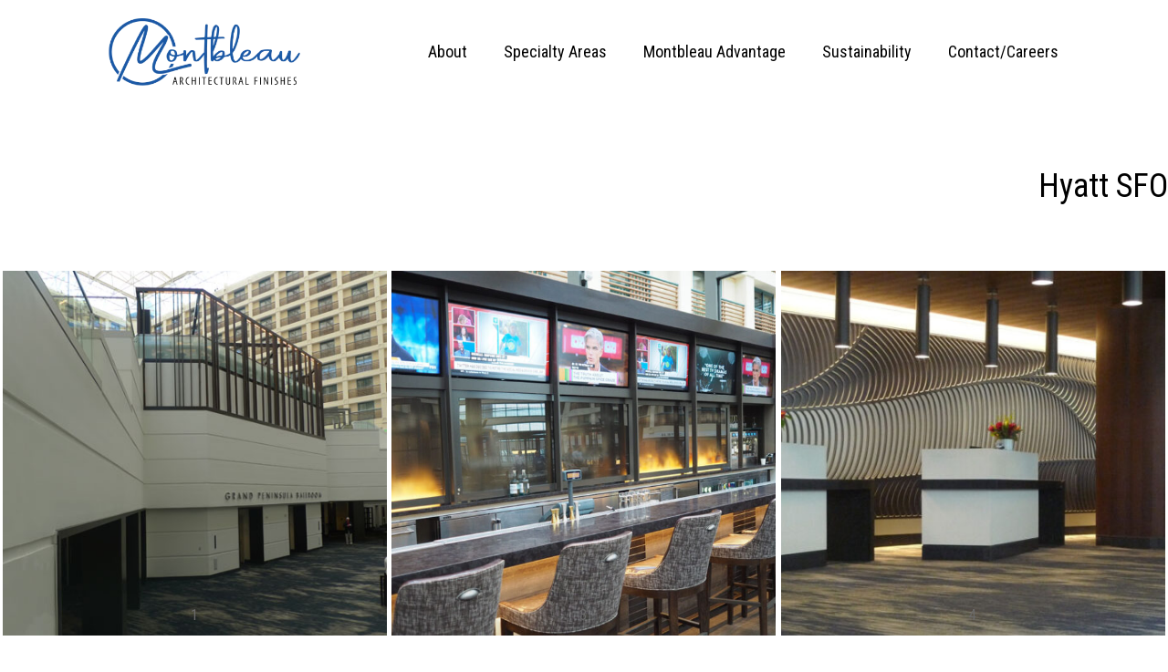

--- FILE ---
content_type: text/css
request_url: https://montbleau.com/wp-content/uploads/elementor/css/post-18.css?ver=1764759518
body_size: 827
content:
.elementor-18 .elementor-element.elementor-element-b28e761{--display:flex;--flex-direction:row;--container-widget-width:calc( ( 1 - var( --container-widget-flex-grow ) ) * 100% );--container-widget-height:100%;--container-widget-flex-grow:1;--container-widget-align-self:stretch;--flex-wrap-mobile:wrap;--justify-content:center;--align-items:center;--z-index:99999999;}.elementor-18 .elementor-element.elementor-element-192bf52{--display:flex;--justify-content:flex-start;--align-items:flex-start;--container-widget-width:calc( ( 1 - var( --container-widget-flex-grow ) ) * 100% );}.elementor-18 .elementor-element.elementor-element-192bf52.e-con{--flex-grow:0;--flex-shrink:0;}.elementor-widget-image .widget-image-caption{color:var( --e-global-color-text );font-family:var( --e-global-typography-text-font-family ), Sans-serif;font-weight:var( --e-global-typography-text-font-weight );}.elementor-18 .elementor-element.elementor-element-4d34bf3 > .elementor-widget-container{padding:0px 0px 0px 0px;}.elementor-18 .elementor-element.elementor-element-4d34bf3{text-align:center;}.elementor-18 .elementor-element.elementor-element-4d34bf3 img{width:210px;}.elementor-18 .elementor-element.elementor-element-65262e6{--display:flex;--min-height:100%;--align-items:flex-end;--container-widget-width:calc( ( 1 - var( --container-widget-flex-grow ) ) * 100% );--z-index:99999;}.elementor-widget-eael-simple-menu .eael-simple-menu >li > a, .eael-simple-menu-container .eael-simple-menu-toggle-text{font-family:var( --e-global-typography-primary-font-family ), Sans-serif;font-size:var( --e-global-typography-primary-font-size );font-weight:var( --e-global-typography-primary-font-weight );}.elementor-widget-eael-simple-menu .eael-simple-menu li ul li > a{font-family:var( --e-global-typography-primary-font-family ), Sans-serif;font-size:var( --e-global-typography-primary-font-size );font-weight:var( --e-global-typography-primary-font-weight );}.elementor-18 .elementor-element.elementor-element-7f0707b{z-index:99999;}.elementor-18 .elementor-element.elementor-element-7f0707b .eael-simple-menu-container{background-color:#02010100;}.elementor-18 .elementor-element.elementor-element-7f0707b .eael-simple-menu-container .eael-simple-menu.eael-simple-menu-horizontal{background-color:#02010100;}.elementor-18 .elementor-element.elementor-element-7f0707b .eael-simple-menu >li > a, .eael-simple-menu-container .eael-simple-menu-toggle-text{font-family:"Roboto Condensed", Sans-serif;font-size:18px;font-weight:400;}.elementor-18 .elementor-element.elementor-element-7f0707b .eael-simple-menu li > a{color:var( --e-global-color-primary );background-color:#02010100;}.elementor-18 .elementor-element.elementor-element-7f0707b .eael-simple-menu li > a > span svg{fill:var( --e-global-color-primary );}.elementor-18 .elementor-element.elementor-element-7f0707b .eael-simple-menu-toggle-text{color:var( --e-global-color-primary );}.elementor-18 .elementor-element.elementor-element-7f0707b .eael-simple-menu li a span, .elementor-18 .elementor-element.elementor-element-7f0707b .eael-simple-menu li span.eael-simple-menu-indicator{font-size:15px;}.elementor-18 .elementor-element.elementor-element-7f0707b .eael-simple-menu li a span, .elementor-18 .elementor-element.elementor-element-7f0707b .eael-simple-menu li span.eael-simple-menu-indicator i{font-size:15px;}.elementor-18 .elementor-element.elementor-element-7f0707b .eael-simple-menu li span.eael-simple-menu-indicator svg{width:15px;height:15px;line-height:15px;}.elementor-18 .elementor-element.elementor-element-7f0707b .eael-simple-menu li span svg{width:15px;height:15px;line-height:15px;}.elementor-18 .elementor-element.elementor-element-7f0707b .eael-simple-menu li:hover > a{color:#FFFFFF;background-color:var( --e-global-color-accent );}.elementor-18 .elementor-element.elementor-element-7f0707b .eael-simple-menu li:hover > a > span svg{fill:#FFFFFF;}.elementor-18 .elementor-element.elementor-element-7f0707b .eael-simple-menu li .eael-simple-menu-indicator:hover:before{color:#f44336;}.elementor-18 .elementor-element.elementor-element-7f0707b .eael-simple-menu li .eael-simple-menu-indicator:hover i{color:#f44336;}.elementor-18 .elementor-element.elementor-element-7f0707b .eael-simple-menu li .eael-simple-menu-indicator:hover svg{fill:#f44336;}.elementor-18 .elementor-element.elementor-element-7f0707b .eael-simple-menu li .eael-simple-menu-indicator:hover{background-color:#ffffff;border-color:#f44336;}.elementor-18 .elementor-element.elementor-element-7f0707b .eael-simple-menu li > a.eael-item-active{color:var( --e-global-color-primary );background-color:#02010100;}.elementor-18 .elementor-element.elementor-element-7f0707b .eael-simple-menu li.current-menu-item > a > span svg{fill:var( --e-global-color-primary );}.elementor-18 .elementor-element.elementor-element-7f0707b .eael-simple-menu li.current-menu-item > a.eael-item-active{color:var( --e-global-color-primary );background-color:#02010100;}.elementor-18 .elementor-element.elementor-element-7f0707b .eael-simple-menu li.current-menu-ancestor > a.eael-item-active{color:var( --e-global-color-primary );background-color:#02010100;}.elementor-18 .elementor-element.elementor-element-7f0707b .eael-simple-menu li .eael-simple-menu-indicator.eael-simple-menu-indicator-open:before{color:#f44336 !important;}.elementor-18 .elementor-element.elementor-element-7f0707b .eael-simple-menu li .eael-simple-menu-indicator.eael-simple-menu-indicator-open svg{fill:#f44336 !important;}.elementor-18 .elementor-element.elementor-element-7f0707b .eael-simple-menu li .eael-simple-menu-indicator.eael-simple-menu-indicator-open i{color:#f44336 !important;}.elementor-18 .elementor-element.elementor-element-7f0707b .eael-simple-menu li .eael-simple-menu-indicator.eael-simple-menu-indicator-open{background-color:#ffffff !important;border-color:#f44336 !important;}.elementor-18 .elementor-element.elementor-element-7f0707b .eael-simple-menu-container .eael-simple-menu-toggle{background-color:var( --e-global-color-accent );padding:8px 8px 8px 8px;}.elementor-18 .elementor-element.elementor-element-7f0707b .eael-simple-menu-container .eael-simple-menu-toggle i{font-size:26px;color:#ffffff;}.elementor-18 .elementor-element.elementor-element-7f0707b .eael-simple-menu-container .eael-simple-menu-toggle svg{width:26px;fill:#ffffff;}.elementor-18 .elementor-element.elementor-element-7f0707b .eael-simple-menu.eael-simple-menu-responsive li > a{color:#FFFFFF;background-color:var( --e-global-color-accent );}.elementor-18 .elementor-element.elementor-element-7f0707b .eael-simple-menu.eael-simple-menu-responsive li > a > span svg{fill:#FFFFFF;}.elementor-18 .elementor-element.elementor-element-7f0707b .eael-simple-menu.eael-simple-menu-responsive li.current-menu-item > a.eael-item-active{color:#FFFFFF;background-color:var( --e-global-color-secondary );}.elementor-18 .elementor-element.elementor-element-7f0707b .eael-simple-menu.eael-simple-menu-responsive li.current-menu-item > a.eael-item-active > span svg{fill:#FFFFFF;}.elementor-18 .elementor-element.elementor-element-7f0707b .eael-simple-menu li ul{background-color:#02010100;}.elementor-18 .elementor-element.elementor-element-7f0707b .eael-simple-menu.eael-simple-menu-horizontal li ul li a{padding-left:20px;padding-right:20px;}.elementor-18 .elementor-element.elementor-element-7f0707b .eael-simple-menu.eael-simple-menu-horizontal li ul li > a{border-bottom:1px solid #f2f2f2;}.elementor-18 .elementor-element.elementor-element-7f0707b .eael-simple-menu.eael-simple-menu-vertical li ul li > a{border-bottom:1px solid #f2f2f2;}.elementor-18 .elementor-element.elementor-element-7f0707b .eael-simple-menu li ul li a span{font-size:12px;}.elementor-18 .elementor-element.elementor-element-7f0707b .eael-simple-menu li ul li span.eael-simple-menu-indicator{font-size:12px;}.elementor-18 .elementor-element.elementor-element-7f0707b .eael-simple-menu li ul li span.eael-simple-menu-indicator i{font-size:12px;}.elementor-18 .elementor-element.elementor-element-7f0707b .eael-simple-menu li ul li .eael-simple-menu-indicator svg{width:12px;height:12px;line-height:12px;}.elementor-18 .elementor-element.elementor-element-7f0707b .eael-simple-menu li ul li .eael-simple-menu-indicator:hover:before{color:#f44336 !important;}.elementor-18 .elementor-element.elementor-element-7f0707b .eael-simple-menu li ul li .eael-simple-menu-indicator.eael-simple-menu-indicator-open:before{color:#f44336 !important;}.elementor-18 .elementor-element.elementor-element-7f0707b .eael-simple-menu li ul li .eael-simple-menu-indicator:hover{background-color:#ffffff !important;border-color:#f44336 !important;}.elementor-18 .elementor-element.elementor-element-7f0707b .eael-simple-menu li ul li .eael-simple-menu-indicator.eael-simple-menu-indicator-open{background-color:#ffffff !important;border-color:#f44336 !important;}@media(max-width:1024px){.elementor-widget-eael-simple-menu .eael-simple-menu >li > a, .eael-simple-menu-container .eael-simple-menu-toggle-text{font-size:var( --e-global-typography-primary-font-size );}.elementor-widget-eael-simple-menu .eael-simple-menu li ul li > a{font-size:var( --e-global-typography-primary-font-size );}.elementor-18 .elementor-element.elementor-element-7f0707b.elementor-element{--order:99999 /* order end hack */;}.elementor-18 .elementor-element.elementor-element-7f0707b{z-index:999999;}.elementor-18 .elementor-element.elementor-element-7f0707b .eael-simple-menu-container .eael-simple-menu-toggle{padding:10px 10px 10px 10px;}}@media(min-width:768px){.elementor-18 .elementor-element.elementor-element-b28e761{--content-width:1300px;}.elementor-18 .elementor-element.elementor-element-192bf52{--width:34.008%;}}@media(max-width:767px){.elementor-18 .elementor-element.elementor-element-b28e761{--flex-direction:row;--container-widget-width:initial;--container-widget-height:100%;--container-widget-flex-grow:1;--container-widget-align-self:stretch;--flex-wrap-mobile:wrap;--gap:0px 0px;--row-gap:0px;--column-gap:0px;}.elementor-18 .elementor-element.elementor-element-192bf52{--width:60%;}.elementor-18 .elementor-element.elementor-element-65262e6{--width:40%;}.elementor-widget-eael-simple-menu .eael-simple-menu >li > a, .eael-simple-menu-container .eael-simple-menu-toggle-text{font-size:var( --e-global-typography-primary-font-size );}.elementor-widget-eael-simple-menu .eael-simple-menu li ul li > a{font-size:var( --e-global-typography-primary-font-size );}}

--- FILE ---
content_type: text/css
request_url: https://montbleau.com/wp-content/uploads/elementor/css/post-34.css?ver=1764759518
body_size: 1295
content:
.elementor-34 .elementor-element.elementor-element-ca765ec{--display:flex;--flex-direction:row;--container-widget-width:initial;--container-widget-height:100%;--container-widget-flex-grow:1;--container-widget-align-self:stretch;--flex-wrap-mobile:wrap;--padding-top:30px;--padding-bottom:20px;--padding-left:0px;--padding-right:0px;}.elementor-34 .elementor-element.elementor-element-ca765ec:not(.elementor-motion-effects-element-type-background), .elementor-34 .elementor-element.elementor-element-ca765ec > .elementor-motion-effects-container > .elementor-motion-effects-layer{background-color:#F8F7F7;}.elementor-34 .elementor-element.elementor-element-643c47d{--display:flex;--justify-content:flex-start;--align-items:flex-start;--container-widget-width:calc( ( 1 - var( --container-widget-flex-grow ) ) * 100% );}.elementor-34 .elementor-element.elementor-element-643c47d.e-con{--flex-grow:0;--flex-shrink:0;}.elementor-widget-image .widget-image-caption{color:var( --e-global-color-text );font-family:var( --e-global-typography-text-font-family ), Sans-serif;font-weight:var( --e-global-typography-text-font-weight );}.elementor-34 .elementor-element.elementor-element-77a2ac7 > .elementor-widget-container{margin:0px 0px 20px 0px;}.elementor-34 .elementor-element.elementor-element-77a2ac7{text-align:left;}.elementor-34 .elementor-element.elementor-element-77a2ac7 img{width:220px;}.elementor-widget-heading .elementor-heading-title{font-family:var( --e-global-typography-primary-font-family ), Sans-serif;font-size:var( --e-global-typography-primary-font-size );font-weight:var( --e-global-typography-primary-font-weight );color:var( --e-global-color-primary );}.elementor-34 .elementor-element.elementor-element-a238701 .elementor-heading-title{font-family:var( --e-global-typography-secondary-font-family ), Sans-serif;font-size:var( --e-global-typography-secondary-font-size );font-weight:var( --e-global-typography-secondary-font-weight );}.elementor-34 .elementor-element.elementor-element-ebf37a2 .elementor-repeater-item-e677d92.elementor-social-icon{background-color:var( --e-global-color-accent );}.elementor-34 .elementor-element.elementor-element-ebf37a2 .elementor-repeater-item-e677d92.elementor-social-icon i{color:#FFFFFF;}.elementor-34 .elementor-element.elementor-element-ebf37a2 .elementor-repeater-item-e677d92.elementor-social-icon svg{fill:#FFFFFF;}.elementor-34 .elementor-element.elementor-element-ebf37a2 .elementor-repeater-item-04bce16.elementor-social-icon{background-color:var( --e-global-color-accent );}.elementor-34 .elementor-element.elementor-element-ebf37a2 .elementor-repeater-item-04bce16.elementor-social-icon i{color:#FFFFFF;}.elementor-34 .elementor-element.elementor-element-ebf37a2 .elementor-repeater-item-04bce16.elementor-social-icon svg{fill:#FFFFFF;}.elementor-34 .elementor-element.elementor-element-ebf37a2{--grid-template-columns:repeat(0, auto);--icon-size:18px;--grid-column-gap:10px;--grid-row-gap:0px;}.elementor-34 .elementor-element.elementor-element-ebf37a2 .elementor-widget-container{text-align:center;}.elementor-34 .elementor-element.elementor-element-ebf37a2 .elementor-social-icon{background-color:var( --e-global-color-accent );}.elementor-34 .elementor-element.elementor-element-ebf37a2 .elementor-social-icon i{color:#FFFFFF;}.elementor-34 .elementor-element.elementor-element-ebf37a2 .elementor-social-icon svg{fill:#FFFFFF;}.elementor-34 .elementor-element.elementor-element-ebf37a2 .elementor-icon{border-radius:100% 100% 100% 100%;}.elementor-34 .elementor-element.elementor-element-23b9a95{--display:flex;--flex-direction:row;--container-widget-width:initial;--container-widget-height:100%;--container-widget-flex-grow:1;--container-widget-align-self:stretch;--flex-wrap-mobile:wrap;--gap:0px 0px;--row-gap:0px;--column-gap:0px;--margin-top:0px;--margin-bottom:0px;--margin-left:0px;--margin-right:0px;--padding-top:0px;--padding-bottom:0px;--padding-left:0px;--padding-right:0px;}.elementor-34 .elementor-element.elementor-element-d26f115{--display:flex;--gap:0px 0px;--row-gap:0px;--column-gap:0px;}.elementor-34 .elementor-element.elementor-element-d26f115.e-con{--flex-grow:0;--flex-shrink:0;}.elementor-widget-eael-simple-menu .eael-simple-menu >li > a, .eael-simple-menu-container .eael-simple-menu-toggle-text{font-family:var( --e-global-typography-primary-font-family ), Sans-serif;font-size:var( --e-global-typography-primary-font-size );font-weight:var( --e-global-typography-primary-font-weight );}.elementor-widget-eael-simple-menu .eael-simple-menu li ul li > a{font-family:var( --e-global-typography-primary-font-family ), Sans-serif;font-size:var( --e-global-typography-primary-font-size );font-weight:var( --e-global-typography-primary-font-weight );}.elementor-34 .elementor-element.elementor-element-9f96520 > .elementor-widget-container{margin:0px 0px 0px 0px;padding:0px 0px 0px 0px;}.elementor-34 .elementor-element.elementor-element-9f96520 .eael-simple-menu-container{background-color:#02010100;}.elementor-34 .elementor-element.elementor-element-9f96520 .eael-simple-menu-container .eael-simple-menu.eael-simple-menu-horizontal{background-color:#02010100;}.elementor-34 .elementor-element.elementor-element-9f96520 .eael-simple-menu-container, .elementor-34 .elementor-element.elementor-element-9f96520 .eael-simple-menu-container .eael-simple-menu-toggle, .elementor-34 .elementor-element.elementor-element-9f96520 .eael-simple-menu.eael-simple-menu-horizontal.eael-simple-menu-responsive{border-style:none;}.elementor-34 .elementor-element.elementor-element-9f96520 .eael-simple-menu li a{padding:0px 0px 0px 0px;}.elementor-34 .elementor-element.elementor-element-9f96520 .eael-simple-menu >li > a, .eael-simple-menu-container .eael-simple-menu-toggle-text{font-family:"Roboto Condensed", Sans-serif;font-size:18px;font-weight:400;line-height:200%;}.elementor-34 .elementor-element.elementor-element-9f96520 .eael-simple-menu li > a{color:var( --e-global-color-primary );}.elementor-34 .elementor-element.elementor-element-9f96520 .eael-simple-menu li > a > span svg{fill:var( --e-global-color-primary );}.elementor-34 .elementor-element.elementor-element-9f96520 .eael-simple-menu-toggle-text{color:var( --e-global-color-primary );}.elementor-34 .elementor-element.elementor-element-9f96520 .eael-simple-menu li a span, .elementor-34 .elementor-element.elementor-element-9f96520 .eael-simple-menu li span.eael-simple-menu-indicator{font-size:15px;}.elementor-34 .elementor-element.elementor-element-9f96520 .eael-simple-menu li a span, .elementor-34 .elementor-element.elementor-element-9f96520 .eael-simple-menu li span.eael-simple-menu-indicator i{font-size:15px;}.elementor-34 .elementor-element.elementor-element-9f96520 .eael-simple-menu li span.eael-simple-menu-indicator svg{width:15px;height:15px;line-height:15px;}.elementor-34 .elementor-element.elementor-element-9f96520 .eael-simple-menu li span svg{width:15px;height:15px;line-height:15px;}.elementor-34 .elementor-element.elementor-element-9f96520 .eael-simple-menu li a span{color:var( --e-global-color-primary );}.elementor-34 .elementor-element.elementor-element-9f96520 .eael-simple-menu li a span svg path{fill:var( --e-global-color-primary );}.elementor-34 .elementor-element.elementor-element-9f96520 .eael-simple-menu li .eael-simple-menu-indicator:before{color:var( --e-global-color-primary );}.elementor-34 .elementor-element.elementor-element-9f96520 .eael-simple-menu li .eael-simple-menu-indicator i{color:var( --e-global-color-primary );}.elementor-34 .elementor-element.elementor-element-9f96520 .eael-simple-menu li .eael-simple-menu-indicator svg path{fill:var( --e-global-color-primary );}.elementor-34 .elementor-element.elementor-element-9f96520 .eael-simple-menu li:hover > a{color:var( --e-global-color-accent );}.elementor-34 .elementor-element.elementor-element-9f96520 .eael-simple-menu li:hover > a > span svg{fill:var( --e-global-color-accent );}.elementor-34 .elementor-element.elementor-element-9f96520 .eael-simple-menu li .eael-simple-menu-indicator:hover:before{color:var( --e-global-color-accent );}.elementor-34 .elementor-element.elementor-element-9f96520 .eael-simple-menu li .eael-simple-menu-indicator:hover i{color:var( --e-global-color-accent );}.elementor-34 .elementor-element.elementor-element-9f96520 .eael-simple-menu li .eael-simple-menu-indicator:hover svg{fill:var( --e-global-color-accent );}.elementor-34 .elementor-element.elementor-element-9f96520 .eael-simple-menu li .eael-simple-menu-indicator:hover{background-color:#FFFFFF00;border-color:#f44336;}.elementor-34 .elementor-element.elementor-element-9f96520 .eael-simple-menu li > a.eael-item-active{color:var( --e-global-color-accent );}.elementor-34 .elementor-element.elementor-element-9f96520 .eael-simple-menu li.current-menu-item > a > span svg{fill:var( --e-global-color-accent );}.elementor-34 .elementor-element.elementor-element-9f96520 .eael-simple-menu li.current-menu-item > a.eael-item-active{color:var( --e-global-color-accent );}.elementor-34 .elementor-element.elementor-element-9f96520 .eael-simple-menu li.current-menu-ancestor > a.eael-item-active{color:var( --e-global-color-accent );}.elementor-34 .elementor-element.elementor-element-9f96520 .eael-simple-menu li .eael-simple-menu-indicator.eael-simple-menu-indicator-open:before{color:#f44336 !important;}.elementor-34 .elementor-element.elementor-element-9f96520 .eael-simple-menu li .eael-simple-menu-indicator.eael-simple-menu-indicator-open svg{fill:#f44336 !important;}.elementor-34 .elementor-element.elementor-element-9f96520 .eael-simple-menu li .eael-simple-menu-indicator.eael-simple-menu-indicator-open i{color:#f44336 !important;}.elementor-34 .elementor-element.elementor-element-9f96520 .eael-simple-menu li .eael-simple-menu-indicator.eael-simple-menu-indicator-open{background-color:#ffffff !important;border-color:#f44336 !important;}.elementor-34 .elementor-element.elementor-element-9f96520 .eael-simple-menu-container .eael-simple-menu-toggle{background-color:#000000;}.elementor-34 .elementor-element.elementor-element-9f96520 .eael-simple-menu-container .eael-simple-menu-toggle i{color:#ffffff;}.elementor-34 .elementor-element.elementor-element-9f96520 .eael-simple-menu-container .eael-simple-menu-toggle svg{fill:#ffffff;}.elementor-34 .elementor-element.elementor-element-9f96520 .eael-simple-menu.eael-simple-menu-horizontal li ul li a{padding-left:20px;padding-right:20px;}.elementor-34 .elementor-element.elementor-element-9f96520 .eael-simple-menu.eael-simple-menu-horizontal li ul li > a{border-bottom:1px solid #f2f2f2;}.elementor-34 .elementor-element.elementor-element-9f96520 .eael-simple-menu.eael-simple-menu-vertical li ul li > a{border-bottom:1px solid #f2f2f2;}.elementor-34 .elementor-element.elementor-element-9f96520 .eael-simple-menu li ul li a span{font-size:12px;}.elementor-34 .elementor-element.elementor-element-9f96520 .eael-simple-menu li ul li span.eael-simple-menu-indicator{font-size:12px;}.elementor-34 .elementor-element.elementor-element-9f96520 .eael-simple-menu li ul li span.eael-simple-menu-indicator i{font-size:12px;}.elementor-34 .elementor-element.elementor-element-9f96520 .eael-simple-menu li ul li .eael-simple-menu-indicator svg{width:12px;height:12px;line-height:12px;}.elementor-34 .elementor-element.elementor-element-9f96520 .eael-simple-menu li ul li .eael-simple-menu-indicator:hover:before{color:#f44336 !important;}.elementor-34 .elementor-element.elementor-element-9f96520 .eael-simple-menu li ul li .eael-simple-menu-indicator.eael-simple-menu-indicator-open:before{color:#f44336 !important;}.elementor-34 .elementor-element.elementor-element-9f96520 .eael-simple-menu li ul li .eael-simple-menu-indicator:hover{background-color:#ffffff !important;border-color:#f44336 !important;}.elementor-34 .elementor-element.elementor-element-9f96520 .eael-simple-menu li ul li .eael-simple-menu-indicator.eael-simple-menu-indicator-open{background-color:#ffffff !important;border-color:#f44336 !important;}.elementor-34 .elementor-element.elementor-element-68f1b5c > .elementor-widget-container{margin:10px 0px 0px 0px;}.elementor-34 .elementor-element.elementor-element-68f1b5c .elementor-heading-title{font-family:"Roboto Condensed", Sans-serif;font-size:18px;font-weight:400;color:var( --e-global-color-primary );}.elementor-34 .elementor-element.elementor-element-e69816c{--display:flex;}.elementor-34 .elementor-element.elementor-element-e69816c.e-con{--flex-grow:0;--flex-shrink:0;}.elementor-34 .elementor-element.elementor-element-142ed14{--display:flex;}.elementor-34 .elementor-element.elementor-element-947a5d6{--display:flex;--flex-direction:row;--container-widget-width:initial;--container-widget-height:100%;--container-widget-flex-grow:1;--container-widget-align-self:stretch;--flex-wrap-mobile:wrap;--gap:0px 0px;--row-gap:0px;--column-gap:0px;--margin-top:0px;--margin-bottom:0px;--margin-left:0px;--margin-right:0px;--padding-top:0px;--padding-bottom:0px;--padding-left:0px;--padding-right:0px;}.elementor-34 .elementor-element.elementor-element-947a5d6:not(.elementor-motion-effects-element-type-background), .elementor-34 .elementor-element.elementor-element-947a5d6 > .elementor-motion-effects-container > .elementor-motion-effects-layer{background-color:#000000;}.elementor-34 .elementor-element.elementor-element-bb35eee{--display:flex;--justify-content:flex-start;--align-items:flex-start;--container-widget-width:calc( ( 1 - var( --container-widget-flex-grow ) ) * 100% );}.elementor-34 .elementor-element.elementor-element-bb35eee.e-con{--flex-grow:0;--flex-shrink:0;}.elementor-34 .elementor-element.elementor-element-5426b20 > .elementor-widget-container{margin:0px 0px 0px 0px;padding:0px 0px 0px 0px;}@media(max-width:1024px){.elementor-widget-heading .elementor-heading-title{font-size:var( --e-global-typography-primary-font-size );}.elementor-34 .elementor-element.elementor-element-a238701 .elementor-heading-title{font-size:var( --e-global-typography-secondary-font-size );}.elementor-widget-eael-simple-menu .eael-simple-menu >li > a, .eael-simple-menu-container .eael-simple-menu-toggle-text{font-size:var( --e-global-typography-primary-font-size );}.elementor-widget-eael-simple-menu .eael-simple-menu li ul li > a{font-size:var( --e-global-typography-primary-font-size );}}@media(max-width:767px){.elementor-widget-heading .elementor-heading-title{font-size:var( --e-global-typography-primary-font-size );}.elementor-34 .elementor-element.elementor-element-a238701 .elementor-heading-title{font-size:var( --e-global-typography-secondary-font-size );}.elementor-widget-eael-simple-menu .eael-simple-menu >li > a, .eael-simple-menu-container .eael-simple-menu-toggle-text{font-size:var( --e-global-typography-primary-font-size );}.elementor-widget-eael-simple-menu .eael-simple-menu li ul li > a{font-size:var( --e-global-typography-primary-font-size );}.elementor-34 .elementor-element.elementor-element-2c13365 > .elementor-widget-container{margin:20px 0px 0px 0px;}.elementor-34 .elementor-element.elementor-element-2c13365 img{width:auto;height:200px;}}@media(min-width:768px){.elementor-34 .elementor-element.elementor-element-ca765ec{--content-width:1300px;}.elementor-34 .elementor-element.elementor-element-643c47d{--width:25.503%;}.elementor-34 .elementor-element.elementor-element-d26f115{--width:28.349%;}.elementor-34 .elementor-element.elementor-element-e69816c{--width:15.697%;}.elementor-34 .elementor-element.elementor-element-947a5d6{--content-width:1300px;}.elementor-34 .elementor-element.elementor-element-bb35eee{--width:100%;}}@media(max-width:1024px) and (min-width:768px){.elementor-34 .elementor-element.elementor-element-d26f115{--width:194.312px;}.elementor-34 .elementor-element.elementor-element-e69816c{--width:118.887px;}}

--- FILE ---
content_type: text/css
request_url: https://montbleau.com/wp-content/themes/twentyseventeen-child/style.css?ver=3.5.1710730181
body_size: 179
content:
/*
Theme Name: Twenty Seventeen Child
Theme URI: https://wordpress.org/themes/twentyseventeen/
Template: twentyseventeen
Author: the WordPress team
Author URI: https://wordpress.org/
Description: Twenty Seventeen brings your site to life with header video and immersive featured images. With a focus on business sites, it features multiple sections on the front page as well as widgets, navigation and social menus, a logo, and more. Personalize its asymmetrical grid with a custom color scheme and showcase your multimedia content with post formats. Our default theme for 2017 works great in many languages, for any abilities, and on any device.
Tags: one-column,two-columns,right-sidebar,flexible-header,accessibility-ready,custom-colors,custom-header,custom-menu,custom-logo,editor-style,featured-images,footer-widgets,post-formats,rtl-language-support,sticky-post,theme-options,threaded-comments,translation-ready,block-patterns
Version: 3.5.1710730181
Updated: 2024-03-18 02:49:41

*/



--- FILE ---
content_type: application/javascript; charset=UTF-8
request_url: https://montbleau.com/cdn-cgi/challenge-platform/scripts/jsd/main.js
body_size: 4733
content:
window._cf_chl_opt={oPNF3:'g'};~function(M3,E,P,N,g,z,d,o,h){M3=c,function(Y,F,Mp,M2,G,n){for(Mp={Y:438,F:514,G:513,n:466,k:495,v:461,I:440,e:453,L:493,m:548,R:545},M2=c,G=Y();!![];)try{if(n=parseInt(M2(Mp.Y))/1+-parseInt(M2(Mp.F))/2*(-parseInt(M2(Mp.G))/3)+-parseInt(M2(Mp.n))/4*(parseInt(M2(Mp.k))/5)+parseInt(M2(Mp.v))/6+-parseInt(M2(Mp.I))/7+parseInt(M2(Mp.e))/8*(parseInt(M2(Mp.L))/9)+-parseInt(M2(Mp.m))/10*(parseInt(M2(Mp.R))/11),F===n)break;else G.push(G.shift())}catch(k){G.push(G.shift())}}(M,231789),E=this||self,P=E[M3(460)],N={},N[M3(463)]='o',N[M3(489)]='s',N[M3(492)]='u',N[M3(552)]='z',N[M3(547)]='n',N[M3(457)]='I',N[M3(532)]='b',g=N,E[M3(531)]=function(Y,F,G,I,Mh,MA,Mu,M8,R,Q,x,Z,U,T){if(Mh={Y:517,F:442,G:540,n:442,k:480,v:447,I:521,e:480,L:537,m:470,R:467,Q:502,x:474},MA={Y:501,F:467,G:519},Mu={Y:551,F:432,G:520,n:534},M8=M3,null===F||void 0===F)return I;for(R=j(F),Y[M8(Mh.Y)][M8(Mh.F)]&&(R=R[M8(Mh.G)](Y[M8(Mh.Y)][M8(Mh.n)](F))),R=Y[M8(Mh.k)][M8(Mh.v)]&&Y[M8(Mh.I)]?Y[M8(Mh.e)][M8(Mh.v)](new Y[(M8(Mh.I))](R)):function(H,M9,K){for(M9=M8,H[M9(MA.Y)](),K=0;K<H[M9(MA.F)];H[K+1]===H[K]?H[M9(MA.G)](K+1,1):K+=1);return H}(R),Q='nAsAaAb'.split('A'),Q=Q[M8(Mh.L)][M8(Mh.m)](Q),x=0;x<R[M8(Mh.R)];Z=R[x],U=C(Y,F,Z),Q(U)?(T=U==='s'&&!Y[M8(Mh.Q)](F[Z]),M8(Mh.x)===G+Z?L(G+Z,U):T||L(G+Z,F[Z])):L(G+Z,U),x++);return I;function L(H,K,M7){M7=c,Object[M7(Mu.Y)][M7(Mu.F)][M7(Mu.G)](I,K)||(I[K]=[]),I[K][M7(Mu.n)](H)}},z=M3(524)[M3(484)](';'),d=z[M3(537)][M3(470)](z),E[M3(473)]=function(Y,F,MW,MM,G,n,k,v){for(MW={Y:459,F:467,G:485,n:534,k:539},MM=M3,G=Object[MM(MW.Y)](F),n=0;n<G[MM(MW.F)];n++)if(k=G[n],'f'===k&&(k='N'),Y[k]){for(v=0;v<F[G[n]][MM(MW.F)];-1===Y[k][MM(MW.G)](F[G[n]][v])&&(d(F[G[n]][v])||Y[k][MM(MW.n)]('o.'+F[G[n]][v])),v++);}else Y[k]=F[G[n]][MM(MW.k)](function(I){return'o.'+I})},o=function(Mm,ML,Me,Mv,Mn,Mc,F,G,n){return Mm={Y:500,F:431},ML={Y:544,F:534,G:544,n:544,k:544,v:445,I:544,e:454,L:454,m:544},Me={Y:467},Mv={Y:467,F:454,G:551,n:432,k:520,v:551,I:551,e:432,L:520,m:462,R:534,Q:462,x:534,Z:544,U:551,T:432,H:534,K:462,i:534,s:534,J:462,D:544,V:534,M0:534,M1:445},Mn={Y:490,F:454},Mc=M3,F=String[Mc(Mm.Y)],G={'h':function(k){return k==null?'':G.g(k,6,function(I,Mf){return Mf=c,Mf(Mn.Y)[Mf(Mn.F)](I)})},'g':function(I,L,R,Mw,Q,x,Z,U,T,H,K,i,s,J,D,V,M0,M1){if(Mw=Mc,I==null)return'';for(x={},Z={},U='',T=2,H=3,K=2,i=[],s=0,J=0,D=0;D<I[Mw(Mv.Y)];D+=1)if(V=I[Mw(Mv.F)](D),Object[Mw(Mv.G)][Mw(Mv.n)][Mw(Mv.k)](x,V)||(x[V]=H++,Z[V]=!0),M0=U+V,Object[Mw(Mv.v)][Mw(Mv.n)][Mw(Mv.k)](x,M0))U=M0;else{if(Object[Mw(Mv.I)][Mw(Mv.e)][Mw(Mv.L)](Z,U)){if(256>U[Mw(Mv.m)](0)){for(Q=0;Q<K;s<<=1,J==L-1?(J=0,i[Mw(Mv.R)](R(s)),s=0):J++,Q++);for(M1=U[Mw(Mv.Q)](0),Q=0;8>Q;s=s<<1.9|1.1&M1,L-1==J?(J=0,i[Mw(Mv.x)](R(s)),s=0):J++,M1>>=1,Q++);}else{for(M1=1,Q=0;Q<K;s=M1|s<<1,L-1==J?(J=0,i[Mw(Mv.R)](R(s)),s=0):J++,M1=0,Q++);for(M1=U[Mw(Mv.m)](0),Q=0;16>Q;s=1.84&M1|s<<1.64,L-1==J?(J=0,i[Mw(Mv.x)](R(s)),s=0):J++,M1>>=1,Q++);}T--,T==0&&(T=Math[Mw(Mv.Z)](2,K),K++),delete Z[U]}else for(M1=x[U],Q=0;Q<K;s=s<<1|1.36&M1,L-1==J?(J=0,i[Mw(Mv.x)](R(s)),s=0):J++,M1>>=1,Q++);U=(T--,0==T&&(T=Math[Mw(Mv.Z)](2,K),K++),x[M0]=H++,String(V))}if(''!==U){if(Object[Mw(Mv.U)][Mw(Mv.T)][Mw(Mv.L)](Z,U)){if(256>U[Mw(Mv.Q)](0)){for(Q=0;Q<K;s<<=1,L-1==J?(J=0,i[Mw(Mv.H)](R(s)),s=0):J++,Q++);for(M1=U[Mw(Mv.K)](0),Q=0;8>Q;s=s<<1|1&M1,J==L-1?(J=0,i[Mw(Mv.i)](R(s)),s=0):J++,M1>>=1,Q++);}else{for(M1=1,Q=0;Q<K;s=s<<1.09|M1,J==L-1?(J=0,i[Mw(Mv.s)](R(s)),s=0):J++,M1=0,Q++);for(M1=U[Mw(Mv.J)](0),Q=0;16>Q;s=s<<1|1.45&M1,L-1==J?(J=0,i[Mw(Mv.R)](R(s)),s=0):J++,M1>>=1,Q++);}T--,0==T&&(T=Math[Mw(Mv.D)](2,K),K++),delete Z[U]}else for(M1=x[U],Q=0;Q<K;s=s<<1.45|M1&1,J==L-1?(J=0,i[Mw(Mv.V)](R(s)),s=0):J++,M1>>=1,Q++);T--,T==0&&K++}for(M1=2,Q=0;Q<K;s=s<<1|1&M1,L-1==J?(J=0,i[Mw(Mv.x)](R(s)),s=0):J++,M1>>=1,Q++);for(;;)if(s<<=1,J==L-1){i[Mw(Mv.M0)](R(s));break}else J++;return i[Mw(Mv.M1)]('')},'j':function(k,MI,MY){return MI={Y:462},MY=Mc,k==null?'':k==''?null:G.i(k[MY(Me.Y)],32768,function(I,MF){return MF=MY,k[MF(MI.Y)](I)})},'i':function(I,L,R,MG,Q,x,Z,U,T,H,K,i,s,J,D,V,M1,M0){for(MG=Mc,Q=[],x=4,Z=4,U=3,T=[],i=R(0),s=L,J=1,H=0;3>H;Q[H]=H,H+=1);for(D=0,V=Math[MG(ML.Y)](2,2),K=1;V!=K;M0=s&i,s>>=1,s==0&&(s=L,i=R(J++)),D|=K*(0<M0?1:0),K<<=1);switch(D){case 0:for(D=0,V=Math[MG(ML.Y)](2,8),K=1;V!=K;M0=i&s,s>>=1,s==0&&(s=L,i=R(J++)),D|=K*(0<M0?1:0),K<<=1);M1=F(D);break;case 1:for(D=0,V=Math[MG(ML.Y)](2,16),K=1;K!=V;M0=i&s,s>>=1,0==s&&(s=L,i=R(J++)),D|=K*(0<M0?1:0),K<<=1);M1=F(D);break;case 2:return''}for(H=Q[3]=M1,T[MG(ML.F)](M1);;){if(J>I)return'';for(D=0,V=Math[MG(ML.G)](2,U),K=1;K!=V;M0=i&s,s>>=1,s==0&&(s=L,i=R(J++)),D|=K*(0<M0?1:0),K<<=1);switch(M1=D){case 0:for(D=0,V=Math[MG(ML.n)](2,8),K=1;K!=V;M0=i&s,s>>=1,s==0&&(s=L,i=R(J++)),D|=(0<M0?1:0)*K,K<<=1);Q[Z++]=F(D),M1=Z-1,x--;break;case 1:for(D=0,V=Math[MG(ML.k)](2,16),K=1;K!=V;M0=s&i,s>>=1,s==0&&(s=L,i=R(J++)),D|=K*(0<M0?1:0),K<<=1);Q[Z++]=F(D),M1=Z-1,x--;break;case 2:return T[MG(ML.v)]('')}if(x==0&&(x=Math[MG(ML.I)](2,U),U++),Q[M1])M1=Q[M1];else if(M1===Z)M1=H+H[MG(ML.e)](0);else return null;T[MG(ML.F)](M1),Q[Z++]=H+M1[MG(ML.L)](0),x--,H=M1,0==x&&(x=Math[MG(ML.m)](2,U),U++)}}},n={},n[Mc(Mm.F)]=G.h,n}(),h=A(),W();function A(MK,Mj){return MK={Y:464,F:464},Mj=M3,crypto&&crypto[Mj(MK.Y)]?crypto[Mj(MK.F)]():''}function j(Y,Mb,M6,F){for(Mb={Y:540,F:459,G:483},M6=M3,F=[];null!==Y;F=F[M6(Mb.Y)](Object[M6(Mb.F)](Y)),Y=Object[M6(Mb.G)](Y));return F}function O(Y,MR,ME){return MR={Y:535},ME=M3,Math[ME(MR.Y)]()<Y}function y(MQ,MP,Y){return MQ={Y:529,F:469},MP=M3,Y=E[MP(MQ.Y)],Math[MP(MQ.F)](+atob(Y.t))}function B(n,k,Ms,Mz,v,I,L,m,R,Q,x,Z){if(Ms={Y:456,F:468,G:529,n:448,k:536,v:525,I:481,e:546,L:510,m:515,R:506,Q:516,x:444,Z:443,U:536,T:443,H:550,K:536,i:550,s:522,J:434,D:536,V:528,M0:508,M1:511,MJ:498,MD:538,MV:439,t0:437,t1:431},Mz=M3,!O(0))return![];I=(v={},v[Mz(Ms.Y)]=n,v[Mz(Ms.F)]=k,v);try{L=E[Mz(Ms.G)],m=Mz(Ms.n)+E[Mz(Ms.k)][Mz(Ms.v)]+Mz(Ms.I)+L.r+Mz(Ms.e),R=new E[(Mz(Ms.L))](),R[Mz(Ms.m)](Mz(Ms.R),m),R[Mz(Ms.Q)]=2500,R[Mz(Ms.x)]=function(){},Q={},Q[Mz(Ms.Z)]=E[Mz(Ms.U)][Mz(Ms.T)],Q[Mz(Ms.H)]=E[Mz(Ms.K)][Mz(Ms.i)],Q[Mz(Ms.s)]=E[Mz(Ms.U)][Mz(Ms.s)],Q[Mz(Ms.J)]=E[Mz(Ms.D)][Mz(Ms.V)],Q[Mz(Ms.M0)]=h,x=Q,Z={},Z[Mz(Ms.M1)]=I,Z[Mz(Ms.MJ)]=x,Z[Mz(Ms.MD)]=Mz(Ms.MV),R[Mz(Ms.t0)](o[Mz(Ms.t1)](Z))}catch(U){}}function S(Y,F,MO,M4){return MO={Y:499,F:499,G:551,n:518,k:520,v:485,I:433},M4=M3,F instanceof Y[M4(MO.Y)]&&0<Y[M4(MO.F)][M4(MO.G)][M4(MO.n)][M4(MO.k)](F)[M4(MO.v)](M4(MO.I))}function b(Y,F,MH,MT,MU,MZ,Mq,G,n,k){MH={Y:529,F:496,G:536,n:510,k:515,v:506,I:448,e:536,L:525,m:497,R:450,Q:516,x:444,Z:482,U:505,T:451,H:479,K:479,i:450,s:437,J:431,D:449},MT={Y:549},MU={Y:491,F:476,G:446},MZ={Y:516},Mq=M3,G=E[Mq(MH.Y)],console[Mq(MH.F)](E[Mq(MH.G)]),n=new E[(Mq(MH.n))](),n[Mq(MH.k)](Mq(MH.v),Mq(MH.I)+E[Mq(MH.e)][Mq(MH.L)]+Mq(MH.m)+G.r),G[Mq(MH.R)]&&(n[Mq(MH.Q)]=5e3,n[Mq(MH.x)]=function(Mg){Mg=Mq,F(Mg(MZ.Y))}),n[Mq(MH.Z)]=function(MS){MS=Mq,n[MS(MU.Y)]>=200&&n[MS(MU.Y)]<300?F(MS(MU.F)):F(MS(MU.G)+n[MS(MU.Y)])},n[Mq(MH.U)]=function(MC){MC=Mq,F(MC(MT.Y))},k={'t':y(),'lhr':P[Mq(MH.T)]&&P[Mq(MH.T)][Mq(MH.H)]?P[Mq(MH.T)][Mq(MH.K)]:'','api':G[Mq(MH.i)]?!![]:![],'payload':Y},n[Mq(MH.s)](o[Mq(MH.J)](JSON[Mq(MH.D)](k)))}function C(Y,F,G,Ma,M5,n,k){M5=(Ma={Y:463,F:486,G:533,n:480,k:452,v:480},M3);try{n=F[G]}catch(I){return'i'}if(null==n)return void 0===n?'u':'x';if(M5(Ma.Y)==typeof n)try{if(M5(Ma.F)==typeof n[M5(Ma.G)])return n[M5(Ma.G)](function(){}),'p'}catch(e){}return Y[M5(Ma.n)][M5(Ma.k)](n)?'a':n===Y[M5(Ma.v)]?'C':n===!0?'T':n===!1?'F':(k=typeof n,M5(Ma.F)==k?S(Y,n)?'N':'f':g[k]||'?')}function W(t1,t0,MD,Md,Y,F,G,n,k){if(t1={Y:529,F:450,G:487,n:526,k:507,v:478,I:455},t0={Y:487,F:526,G:455},MD={Y:472},Md=M3,Y=E[Md(t1.Y)],!Y)return;if(!a())return;(F=![],G=Y[Md(t1.F)]===!![],n=function(MX,v){if(MX=Md,!F){if(F=!![],!a())return;v=X(),b(v.r,function(I){l(Y,I)}),v.e&&B(MX(MD.Y),v.e)}},P[Md(t1.G)]!==Md(t1.n))?n():E[Md(t1.k)]?P[Md(t1.k)](Md(t1.v),n):(k=P[Md(t1.I)]||function(){},P[Md(t1.I)]=function(Mr){Mr=Md,k(),P[Mr(t0.Y)]!==Mr(t0.F)&&(P[Mr(t0.G)]=k,n())})}function c(t,f,w,Y){return t=t-431,w=M(),Y=w[t],Y}function l(G,n,t2,Mo,k,v){if(t2={Y:450,F:476,G:538,n:509,k:475,v:488,I:494,e:530,L:509,m:488,R:436,Q:471},Mo=M3,!G[Mo(t2.Y)])return;n===Mo(t2.F)?(k={},k[Mo(t2.G)]=Mo(t2.n),k[Mo(t2.k)]=G.r,k[Mo(t2.v)]=Mo(t2.F),E[Mo(t2.I)][Mo(t2.e)](k,'*')):(v={},v[Mo(t2.G)]=Mo(t2.L),v[Mo(t2.k)]=G.r,v[Mo(t2.m)]=Mo(t2.R),v[Mo(t2.Q)]=n,E[Mo(t2.I)][Mo(t2.e)](v,'*'))}function X(Ml,Mt,G,n,k,v,I){Mt=(Ml={Y:512,F:477,G:465,n:523,k:503,v:527,I:435,e:541,L:543,m:441,R:458,Q:527,x:542},M3);try{return G=P[Mt(Ml.Y)](Mt(Ml.F)),G[Mt(Ml.G)]=Mt(Ml.n),G[Mt(Ml.k)]='-1',P[Mt(Ml.v)][Mt(Ml.I)](G),n=G[Mt(Ml.e)],k={},k=Ntxi4(n,n,'',k),k=Ntxi4(n,n[Mt(Ml.L)]||n[Mt(Ml.m)],'n.',k),k=Ntxi4(n,G[Mt(Ml.R)],'d.',k),P[Mt(Ml.Q)][Mt(Ml.x)](G),v={},v.r=k,v.e=null,v}catch(L){return I={},I.r={},I.e=L,I}}function M(t3){return t3='POST,addEventListener,ntYsJ1,cloudflare-invisible,XMLHttpRequest,errorInfoObject,createElement,78501Boaeaj,34xfaGlh,open,timeout,Object,toString,splice,call,Set,HnhLR9,display: none,_cf_chl_opt;NaZoI3;Bshk0;IzgW1;qzjKa3;GBApq0;giyU9;KutOj0;QgiX4;Khftj4;Lfpaq4;zBhRN3;JSmY9;Ntxi4;oxFY5;TDAZ2;ldLC0,oPNF3,loading,body,riYFq1,__CF$cv$params,postMessage,Ntxi4,boolean,catch,push,random,_cf_chl_opt,includes,source,map,concat,contentWindow,removeChild,clientInformation,pow,444587Bfjiln,/invisible/jsd,number,30OadQqS,xhr-error,syUs3,prototype,symbol,NSqVOGInnUOT,hasOwnProperty,[native code],UHTeq3,appendChild,error,send,371187AQEepf,jsd,2297400DVrmhr,navigator,getOwnPropertyNames,KljLg4,ontimeout,join,http-code:,from,/cdn-cgi/challenge-platform/h/,stringify,api,location,isArray,8pzJDiW,charAt,onreadystatechange,jCNy9,bigint,contentDocument,keys,document,1369056TIueiJ,charCodeAt,object,randomUUID,style,4OcLHTW,length,GsWUx0,floor,bind,detail,error on cf_chl_props,oxFY5,d.cookie,sid,success,iframe,DOMContentLoaded,href,Array,/b/ov1/0.16385459081379566:1768227167:XHbmf_VxQWAuhJ6Ycwf0cZo3FZXEr8-5YyldK2nF7vY/,onload,getPrototypeOf,split,indexOf,function,readyState,event,string,P9gZVK1xt8mTMefyrlIX4dkuaJo2vpSBEq6sNQhDA-Yi53n7GUzjb$cWOHCLF0wR+,status,undefined,583551QjejII,parent,2139005KNgHWK,log,/jsd/oneshot/fc21b7e0d793/0.16385459081379566:1768227167:XHbmf_VxQWAuhJ6Ycwf0cZo3FZXEr8-5YyldK2nF7vY/,chctx,Function,fromCharCode,sort,isNaN,tabIndex,now,onerror'.split(','),M=function(){return t3},M()}function a(Mx,MN,Y,F,G){return Mx={Y:469,F:504},MN=M3,Y=3600,F=y(),G=Math[MN(Mx.Y)](Date[MN(Mx.F)]()/1e3),G-F>Y?![]:!![]}}()